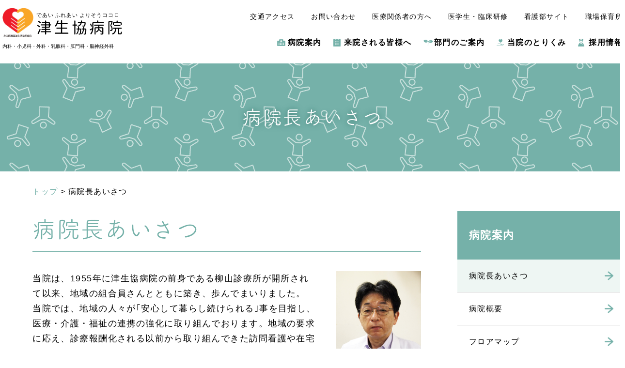

--- FILE ---
content_type: text/html; charset=UTF-8
request_url: https://www.tsucoop.jp/greeting.php
body_size: 21715
content:
<!doctype html>
<html lang="ja">
<head prefix="og: http://ogp.me/ns#">
	<!-- Global site tag (gtag.js) - Google Analytics -->
	<script async src="https://www.googletagmanager.com/gtag/js?id=G-Q7JCED318F"></script>
	<script>
		window.dataLayer = window.dataLayer || [];
		function gtag(){dataLayer.push(arguments);}
		gtag('js', new Date());

		gtag('config', 'G-Q7JCED318F');
	</script>

	<meta charset="utf-8">
	<meta http-equiv="X-UA-Compatible" content="IE=edge,chrome=1">
	<script type="text/javascript">
		if ((navigator.userAgent.indexOf('iPhone') > 0) || navigator.userAgent.indexOf('iPod') > 0 || navigator.userAgent.indexOf('Android') > 0) {
			document.write('<meta name="viewport" content="width=device-width, initial-scale=1, minimum-scale=1, maximum-scale=1, user-scalable=no">');
		}else{
			document.write('<meta name="viewport" content="width=1290">');
		}
	</script>
	<meta name="format-detection" content="telephone=no">
	<title>病院長あいさつ | 津生協病院</title>
	<meta name="description" content="津生協病院は、みえ医療生活協同組合の組合員を中心に保健・医療・福祉（介護）を行っています。">
	<meta name="keywords" content="津生協,病院,三重,津市,生協">
	<meta name="author" content="津生協病院">
	<meta property="og:site_name" content="津生協病院">
	<meta property="og:title" content="病院長あいさつ | 津生協病院">
	<meta property="og:description" content="津生協病院は、みえ医療生活協同組合の組合員を中心に保健・医療・福祉（介護）を行っています。">
	<meta property="og:image" content="https://www.tsucoop.jp/images/ogp.jpg">
	<meta property="og:url" content="https://www.tsucoop.jp/greeting.php">
	<meta property="og:type" content="article">
	<meta name="twitter:card" content="summary_large_image">
	<meta name="twitter:site" content="@CoocrewC">
	<meta name="twitter:player" content="@CoocrewC">
	<meta property="og:image" content="https://tsucoop.jp/images/favicon/ogp_image.jpg">
	<link rel="icon" href="images/favicon/favicon.ico">
	<script>
		(function(d) {
			var config = {
				kitId: 'rlt4zsi',
				scriptTimeout: 3000,
				async: true
			},
			h=d.documentElement,t=setTimeout(function(){h.className=h.className.replace(/\bwf-loading\b/g,"")+" wf-inactive";},config.scriptTimeout),tk=d.createElement("script"),f=false,s=d.getElementsByTagName("script")[0],a;h.className+=" wf-loading";tk.src='https://use.typekit.net/'+config.kitId+'.js';tk.async=true;tk.onload=tk.onreadystatechange=function(){a=this.readyState;if(f||a&&a!="complete"&&a!="loaded")return;f=true;clearTimeout(t);try{Typekit.load(config)}catch(e){}};s.parentNode.insertBefore(tk,s)
		})(document);
	</script>
	<link rel="stylesheet" type="text/css" href="css/common.css">
<link rel="stylesheet" href="css/greeting.css" media="all"></head>
<body>
<div id="wrapper">
	<header id="header">
		<div class="header_inner center">
			<div class="logo_area">
				<a href="./">
					<div class="logo">
						<img loading="lazy" src="images/common/logo.svg" alt="津生協病院">
					</div>
					<div class="logo_txt">
						<p class="catch">であい ふれあい よりそうココロ</p>
						<p class="title">津生協病院</p>
					</div>
				</a>
				<p class="department">内科・小児科・外科・乳腺科・肛門科・脳神経外科</p>
			</div>
			<div id="spMenu"><span></span></div>
			<nav class="nav_area">
				<ul class="subnav">
					<li><a href="access.php">交通アクセス</a></li>
					<li><a href="contact.php">お問い合わせ</a></li>
					<li><a href="community_cooperation.php">医療関係者の方へ</a></li>
					<li><a href="http://tsucoop-medico.jp/" target="_blank">医学生・臨床研修</a></li>
					<li><a href="https://tsucoop.jp/nurse/" target="_blank">看護部サイト</a></li>
					<li><a href="https://tsucoop.jp/nurse/nursery/" target="_blank">職場保育所</a></li>
				</ul>
				<ul class="mainnav">
					<li><a href="greeting.php" class="mainnav_greeting">病院案内</a></li>
					<li><a href="outpatient.php" class="mainnav_outpatient">来院される皆様へ</a></li>
					<li><a href="office.php" class="mainnav_office">部門のご案内</a></li>
					<li><a href="upgrading.php" class="mainnav_upgrading">当院のとりくみ</a></li>
					<li><a href="recruit.php" class="mainnav_recruit">採用情報</a></li>
				</ul>
			</nav>
		</div>
	</header>
	<div id="sp_nav">
		<div class="sp_nav_inner">
			<div class="block">
				<div class="box">
					<h3>病院案内</h3>
					<ul>
						<li><a href="greeting.php">病院長あいさつ</a></li>
						<li><a href="outline.php">病院概要</a></li>
						<li><a href="floormap.php">フロアマップ</a></li>
						<li><a href="access.php">交通アクセス</a></li>
					</ul>
				</div>
			</div>
			<div class="block">
				<div class="box">
					<h3>来院される皆様へ</h3>
					<ul>
						<li><a href="outpatient.php">外来受診のご案内</a></li>
						<li><a href="download/schedule.pdf?1763199357" type="application/pdf" download="防火協会だより.pdf">外来診療担当医表（PDF）</a></li>
						<li><a href="hospitalization.php">入院・退院のご案内</a></li>
						<li><a href="free_lowcost.php">無料低額診療事業のご案内</a></li>
						<li><a href="health_examination.php">人間ドック・健診のご案内</a></li>
					</ul>
				</div>
			</div>
			<div class="block">
				<div class="box">
					<h3>部門のご案内</h3>
					<ul>
						<li><a href="office.php">医局</a></li>
						<li><a href="https://tsucoop.jp/nurse/" target="_blank">看護部</a></li>
						<li><a href="chemist.php">薬局</a></li>
						<li><a href="rehabilitation.php">リハビリテーション課</a></li>
						<li><a href="radiology.php">放射線科</a></li>
						<li><a href="clinical_laboratory.php">臨床検査科</a></li>
						<li><a href="nutrition.php">栄養科</a></li>
						<li><a href="community_cooperation.php">医療福祉相談・地域連携室</a></li>
						<li><a href="homecare.php">在宅医療部</a></li>
						<li><a href="medical_professions.php">医事課</a></li>
					</ul>
				</div>
			</div>
			<div class="block">
				<div class="box">
					<h3>当院のとりくみ</h3>
					<ul>
						<li><a href="homecare.php">在宅医療</a></li>
						<li><a href="upgrading.php">事業所利用委員会</a></li>
						<li><a href="prevention.php">保健予防活動</a></li>
						<li><a href="gastoroscopy_laparoscopy.php">胃カメラ・腹腔鏡の紹介</a></li>
						<li><a href="nurture.php">医療従事者の育成</a></li>
						<li><a href="development.php">地域づくり</a></li>
						<li><a href="http://mie-hewcoop.net/" target="_blank">組合員活動部ONLINE</a></li>
						<li><a href="joinus.php">医療福祉生協加入のすすめ</a></li>
					</ul>
				</div>
			</div>
			<div class="block">
				<div class="box">
					<h3>医療関係者の方へ</h3>
					<ul>
						<li><a href="community_cooperation.php">医療福祉相談・地域連携室</a></li>
					</ul>
				</div>
			</div>
			<div class="block">
				<div class="box">
					<h3>採用情報</h3>
					<ul>
						<li><a href="recruit.php">採用情報</a></li>
						<!--li><a href="recruit_news.php" class="active">急募採用情報</a></li-->
					</ul>
				</div>
				<div class="box">
					<h3>お知らせ</h3>
					<ul>
						<li><a href="news.php">お知らせ</a></li>
					</ul>
				</div>
				<div class="box">
					<h3>お問い合わせ</h3>
					<ul>
						<li><a href="contact.php">お問い合わせ</a></li>
					</ul>
				</div>
			</div>
			<ul class="sp_bottom_nav">
				<li><a href="privacypolicy.php">個人情報保護方針</a></li>
				<li><a href="infection_prevention.php">院内感染防止対策</a></li>
			</ul>
		</div>
	</div>
	<div id="container">
		<header class="pagetitle">
			<h1>病院長あいさつ</h1>
		</header>
		<div id="main_container">
			<div id="content">
				<nav class="breadcrumb" itemscope itemtype="//schema.org/BreadcrumbList">
					<ul itemprop="itemListElement" itemscope="" itemtype="//schema.org/ListItem">
						<li><a href="/" itemprop="item"><span itemprop="name">トップ</span></a><meta itemprop="position" content="1"></li>
						<li><span itemprop="name">病院長あいさつ</span><meta itemprop="position" content="2"></li>
					</ul>
				</nav>
				<main role="main">
					<article id="greeting">
						<section class="content_block" id="greetings">
							<h2 class="ttl">病院長あいさつ</h2>
							<div class="content_block_inner">
								<div class="txt">
									<p>当院は、1955年に津生協病院の前身である柳山診療所が開所されて以来、地域の組合員さんとともに築き、歩んでまいりました。<br>当院では、地域の人々が｢安心して暮らし続けられる｣事を目指し、医療・介護・福祉の連携の強化に取り組んでおります。地域の要求に応え、診療報酬化される以前から取り組んできた訪問看護や在宅医療をはじめ、健診から救急医療・慢性疾患管理・手術療法・リハビリテーション・療養的ケア・在宅往診まで、切れ目のない医療に邁進してまいります。<br>特に、今後は在宅医療の分野については、地域からの要求も高く、当院として最も重要視していきたいと考えております。<br>医療崩壊の兆しは、この津の地域にも訪れています。<br>しかし、このような時代だからこそ、より多くの地域の関係機関と手をつなぎ、組合員さんとともに人々の健康を守る砦の病院として発展できるよう、日々努力する所存です。<br>今後とも、皆様方のご協力を、心よりお願い申し上げます。</p>
									<p class="signature">津生協病院　院長<img src="images/greeting/signature.svg" width="158" height="39" alt="田中久雄"></p>
								</div>
								<div class="photo"><img src="images/greeting/tanaka.jpg" loading="lazy" alt="田中久雄"></div>
							</div>
							<div class="content_block_inner photo_all"><img src="images/greeting/all.jpg" loading="lazy" alt="管理部"></div>
						</section>
						<section class="content_block" id="executive">
							<h2 class="ttl">管理部紹介</h2>
							<div class="content_block_inner">
								<section>
									<h3><span class="position">副院長</span><span class="name">宮田智仁</span></h3>
									<div class="photo"></div>
									<p>お釈迦様の教えに、避けることのできない苦しみとして生老病死という４つの苦があると言われています。お釈迦様はその苦しみから解放されるには、自己の煩悩に気づき、正しくその煩悩と向き合うことを教えています。一方で、人類はその煩悩をエネルギーとして発展してきました。いつまでも若く・健康でありたい、病気になったら何とかして治るようにと。生老病死への正しい向き合い方は普遍的なようであり、科学の発展とともに変遷するのではないでしょうか。私たちは、生老病死という苦しみに、皆様と一緒に正しく向き合えるよう努力していきます。</p>
								</section>
								<section>
									<h3><span class="position">総看護師長</span><span class="name">落合聖子</span></h3>
									<div class="photo"></div>
									<p>看護部は、患者さまからの「ありがとう」「生協病院でよかった」の声に支えられ、常に患者さまの立場にたち、患者さまの思いから出発する看護を実践してきました。<br>疾病のみでなく、生活や背景まで『看る』ことを大切にし、健康を阻害する要因にも目を向け、安心して生活できるためのケアや支援を行っています。<br>特に高齢者ケア・認知症ケアにおいては、多職種とのチーム医療の中心的役割を担っています。患者さまの尊厳を尊重し、決してあきらめず、患者さまの可能性を追求し、患者さまひとり一人とじっくり向き合うことを大切にしています。<br>看護師育成においては、急性期から地域まで幅広く活躍できる看護師を育成するための研修プログラムを整備しています。看護師個々のペースに合わせ、育ち合うことを大切にし、職場や病院全体で育てています。</p>
								</section>
								<section>
									<h3><span class="position">事務長</span><span class="name">岩﨑吉樹</span></h3>
									<div class="photo"></div>
									<p>津生協病院事務長の岩﨑と申します。<br>当院は病気になって初めて皆さまと接点を持つ病院ではなく、地域の皆さまと、健康な状態のときから地域の様々な場所でつながり活動しております。更には、治療や健康づくりという視点だけでなく、不健康な状態を生み出す様々なくらしの課題にも向き合い、その人がこの地域で健康的に暮らし続けられることをサポートしています。<br>院長、副院長はじめ、医療生協の組合員の皆さまとともに、この地域の課題に向き合っていく病院づくり、そして、その実践を持続するための経営管理を心掛けていきたいと思います。</p>
								</section>
							</div>
						</section>
					</article>
				</main>
			</div>
			<div id="sidenav">
				<h2>病院案内</h2>
				<ul class="part_nav">
					<li><a href="greeting.php" class="active">病院長あいさつ</a></li>
					<li><a href="outline.php">病院概要</a></li>
					<li><a href="floormap.php">フロアマップ</a></li>
					<li><a href="access.php">交通アクセス</a></li>
				</ul>
				<ul class="common_nav"><li><a href="health_examination.php"><img src="images/common/side_health_examination.jpg" width="176" height="132" alt="人間ドック・健診のご案内"><p>人間ドック・健診のご案内</p></a></li><li><a href="prevention.php"><img src="images/common/side_class.jpg" width="176" height="132" alt="保健予防活動"><p>保健予防活動</p></a></li><li><a href="development.php"><img src="images/common/side_development.jpg" width="176" height="132" alt="地域づくり"><p>地域づくり</p></a></li></ul>
			</div>
		</div>	<footer id="footer">
		<div class="footer_bnrs">
			<div class="footer_bnrs_inner center">
				<div class="box">
					<a href="recruit.php" class="a_recruit">
						<div class="img"></div>
						<div class="txt">
							<h3>採用情報</h3>
							<p>私たちと一緒に働きませんか？</p>
						</div>
					</a>
				</div>
				<div class="box">
					<a href="https://tsucoop.jp/nurse/" target="_blank" class="a_nurse">
						<div class="img"></div>
						<div class="txt">
							<h3>看護部サイト</h3>
							<p>地域のなかで、寄り添い、支え合い、微笑みあえる看護を</p>
						</div>
					</a>
				</div>
				<div class="box">
					<a href="health_examination.php" class="a_health_examination">
						<div class="img"></div>
						<div class="txt">
							<h3>健康診断</h3>
							<p>健康づくりをすすめていきます</p>
						</div>
					</a>
				</div>
				<div class="box">
					<a href="homecare.php" class="a_homecare">
						<div class="img"></div>
						<div class="txt">
							<h3>在宅医療</h3>
							<p>くらしに寄り添った、<br>くらしを支える病院</p>
						</div>
					</a>
				</div>
				<div class="box">
					<a href="http://tsucoop-medico.jp/" target="_blank" class="a_medico">
						<div class="img"></div>
						<div class="txt">
							<h3>医学生・臨床研修</h3>
							<p>奨学金制度、初期・専門研修</p>
						</div>
					</a>
				</div>
			</div>
		</div>
		<div class="footer_inner center">
			<div class="footer_nav">
				<div class="block">
					<div class="box">
						<h3>病院案内</h3>
						<ul>
							<li><a href="greeting.php">病院長あいさつ</a></li>
							<li><a href="outline.php">病院概要</a></li>
							<li><a href="floormap.php">フロアマップ</a></li>
							<li><a href="access.php">交通アクセス</a></li>
						</ul>
					</div>
					<div class="box">
						<h3>来院される皆様へ</h3>
						<ul>
							<li><a href="outpatient.php">外来受診のご案内</a></li>
							<li><a href="download/schedule.pdf?1763199357" type="application/pdf" download="外来診療担当表.pdf">外来診療担当表（PDF）</a></li>
							<li><a href="hospitalization.php">入院・退院のご案内</a></li>
							<li><a href="free_lowcost.php">無料低額診療事業のご案内</a></li>
							<li><a href="health_examination.php">人間ドック・健診のご案内</a></li>
						</ul>
					</div>
				</div>
				<div class="block">
					<div class="box">
						<h3>部門のご案内</h3>
						<ul>
							<li><a href="office.php">医局</a></li>
							<li><a href="https://tsucoop.jp/nurse/" target="_blank">看護部</a></li>
							<li><a href="chemist.php">薬局</a></li>
							<li><a href="rehabilitation.php">リハビリテーション課</a></li>
							<li><a href="radiology.php">放射線科</a></li>
							<li><a href="clinical_laboratory.php">臨床検査科</a></li>
							<li><a href="nutrition.php">栄養科</a></li>
							<li><a href="community_cooperation.php">医療福祉相談室・患者サポート室</a></li>
							<li><a href="homecare.php">訪問診療室</a></li>
							<li><a href="medical_professions.php">医事課</a></li>
						</ul>
					</div>
				</div>
				<div class="block">
					<div class="box">
						<h3>当院のとりくみ</h3>
						<ul>
							<li><a href="homecare.php">在宅医療</a></li>
							<li><a href="upgrading.php">事業所利用委員会</a></li>
							<li><a href="prevention.php">保健予防活動</a></li>
							<li><a href="gastoroscopy_laparoscopy.php">胃カメラ・腹腔鏡の紹介</a></li>
							<li><a href="nurture.php">医療従事者の育成</a></li>
							<li><a href="development.php">地域づくり</a></li>
							<li><a href="http://mie-hewcoop.net/" target="_blank">組合員活動部ONLINE</a></li>
							<li><a href="joinus.php">医療福祉生協加入のすすめ</a></li>
						</ul>
					</div>
					<div class="box">
						<h3>医療関係者の方へ</h3>
						<ul>
							<li><a href="community_cooperation.php">医療福祉相談室・患者サポート室</a></li>
						</ul>
					</div>
				</div>
				<div class="block">
					<div class="box">
						<h3>採用情報</h3>
						<ul>
							<li><a href="recruit.php">採用情報</a></li>
							<li><a href="https://tsucoop.jp/nurse/nursery/" target="_blank">職場保育所「あひる保育所」</a></li>
							<!--li><a href="recruit_news.php">採用情報に関するお知らせ</a></li-->
						</ul>
					</div>
					<div class="box">
						<h3>お知らせ</h3>
						<ul>
							<li><a href="news.php">お知らせ</a></li>
						</ul>
					</div>
					<div class="box">
						<h3>お問い合わせ</h3>
						<ul>
							<li><a href="contact.php">お問い合わせ</a></li>
						</ul>
					</div>
				</div>
				<ul class="sp_only sp_bottom_nav">
					<li><a href="privacypolicy.php">個人情報保護方針</a></li>
					<li><a href="infection_prevention.php">院内感染防止対策</a></li>
					<li><a href="download/harassment.pdf" type="application/pdf" download="迷惑行為対応ガイドライン.pdf">迷惑行為対応ガイドライン（PDF）</a></li>
				</ul>
			</div>
			<div class="footer_address">
				<div class="footer_logo">
					<div class="logo">
						<img loading="lazy" src="images/common/logo.svg" alt="津生協病院">
					</div>
					<div class="logo_txt">
						<p class="catch">であい ふれあい よりそうココロ</p>
						<p class="title">津生協病院</p>
						<!--<p class="fuzoku">津生協病院附属診療所</p>-->
					</div>
				</div>
				<div class="address">
					<h3>津生協病院</h3>
					<p>〒514-0015　津市寿町16-24<br>TEL：<a href="tel:0570-022848">0570-022848</a>（ナビダイヤル）</p>
					<h3>みえ医療福祉生活協同組合　組合員活動部</h3>
					<p>〒514-0015　津市寿町16-24<br>TEL：<a href="tel:059-213-8668">059-213-8668</a></p>
				</div>
			</div>
		</div>
		<div class="copyright">
			<div class="copyright_inner center">
				<p>Copyright &copy; 2020 Tsu Seikyo Hospital. <br class="sp_only">All rights reserved.</p>
				<ul>
					<li><a href="privacypolicy.php">個人情報保護方針</a></li>
					<li><a href="infection_prevention.php">院内感染防止対策</a></li>
					<li><a href="download/harassment.pdf" type="application/pdf" download="迷惑行為対応ガイドライン.pdf">迷惑行為対応ガイドライン（PDF）</a></li>
				</ul>
			</div>
		</div>
	</footer>
	<div id="fadelayer"></div>
</div>
<script type="text/javascript" src="https://ajax.googleapis.com/ajax/libs/jquery/2.1.3/jquery.min.js"></script>
<script type="text/javascript" src="js/action.js"></script>
</body>
</html>

--- FILE ---
content_type: text/css
request_url: https://www.tsucoop.jp/css/common.css
body_size: 29062
content:
@charset "UTF-8";
html, body, div, span, applet, object, iframe,
h1, h2, h3, h4, h5, h6, p, blockquote, pre,
a, abbr, acronym, address, big, cite, code,
del, dfn, em, img, ins, kbd, q, s, samp,
small, strike, strong, sub, sup, tt, var,
b, u, i, center,
dl, dt, dd, ol, ul, li,
fieldset, form, label, legend,
table, caption, tbody, tfoot, thead, tr, th, td,
article, aside, canvas, details, embed,
figure, figcaption, footer, header, hgroup,
menu, nav, output, ruby, section, summary,
time, mark, audio, video {
  margin: 0;
  padding: 0;
  border: 0;
  font: inherit;
  font-size: 100%;
  vertical-align: baseline;
}

html {
  line-height: 1;
}

ol, ul {
  list-style: none;
}

table {
  border-collapse: collapse;
  border-spacing: 0;
}

caption, th, td {
  text-align: left;
  font-weight: normal;
  vertical-align: middle;
}

q, blockquote {
  quotes: none;
}
q:before, q:after, blockquote:before, blockquote:after {
  content: "";
  content: none;
}

a img {
  border: none;
}

article, aside, details, figcaption, figure, footer, header, hgroup, main, menu, nav, section, summary {
  display: block;
}

@font-face {
  font-family: 'GenJyuuGothic';
  src: url("../font/GenJyuuGothic-Regular.woff") format("woff");
  font-weight: 500;
  font-style: normal;
  font-display: swap;
}
@font-face {
  font-family: 'SinhalaMN';
  src: url("../font/sinhala.woff") format("woff");
  font-weight: 500;
  font-style: normal;
  font-display: swap;
}
@media only screen and (min-width: 561px) {
  a[href^="tel:"] {
    pointer-events: none;
    color: #000;
    text-decoration: none;
  }

  .tab_only {
    display: none;
  }

  .sp_only {
    display: none;
  }
}
@media only screen and (max-width: 560px) {
  .pc_only {
    display: none;
  }

  .tab_only {
    display: none;
  }
}
*, :before, :after {
  box-sizing: border-box;
}

a:link {
  color: #75B1A9;
  text-decoration: none;
}

a:visited {
  color: #75B1A9;
  text-decoration: none;
}

a:hover {
  color: #75B1A9;
  text-decoration: underline;
}

a:active {
  color: #75B1A9;
  text-decoration: none;
}

a:hover img {
  opacity: 0.8;
}

a {
  transition: all 0.3s ease;
}

a img {
  transition: all 0.3s ease;
}

img {
  max-width: 100%;
  height: auto;
}

body {
  font-family: -apple-system, BlinkMacSystemFont, "Helvetica Neue", "Yu Gothic Medium", "游ゴシック Medium", YuGothic, "ヒラギノ角ゴ ProN W3", Hiragino Kaku Gothic ProN, Arial, "メイリオ", Meiryo, sans-serif;
  font-size: 1.125rem;
  color: #000;
  letter-spacing: 0.08em;
  line-height: 176%;
  -webkit-text-size-adjust: 100%;
  min-width: 1290px;
}
@media only screen and (max-width: 959px) {
  body {
    font-size: 0.9375rem;
  }
}
@media only screen and (max-width: 560px) {
  body {
    min-width: 320px;
    font-size: 0.875rem;
  }
}

/*
.inner{
	width: 100%;
	padding: 0 2%;//2%
	@media print, screen and (min-width:1280px){
		width: $pagesize;
		margin:0 auto;
		padding: 0 0;
	}
	@media only screen and (max-width:560px){
		padding: 0 $spsize;
	}
}
*/
.center {
  width: 100%;
  padding: 0 3.2%;
}
@media print, screen and (min-width: 1280px) {
  .center {
    width: 1280px;
    margin: 0 auto;
    padding: 0 0;
  }
}
@media only screen and (max-width: 560px) {
  .center {
    padding: 0 3.2%;
  }
}

#header {
  padding: 1rem 0 1.8rem;
}
@media only screen and (max-width: 560px) {
  #header {
    z-index: 10;
    position: fixed;
    background: #fff;
    width: 100%;
    height: 66px;
    top: 0;
    padding: 2% 0;
  }
}
#header .header_inner {
  display: flex;
  justify-content: space-between;
  align-items: flex-end;
}
#header .header_inner .logo_area {
  width: 30%;
}
@media only screen and (max-width: 560px) {
  #header .header_inner .logo_area {
    width: 70%;
  }
}
#header .header_inner .logo_area a {
  width: 100%;
  display: flex;
  align-items: center;
  color: #000;
}
#header .header_inner .logo_area a:hover {
  text-decoration: none;
}
#header .header_inner .logo_area .logo {
  width: 64px;
}
@media only screen and (max-width: 560px) {
  #header .header_inner .logo_area .logo {
    width: 20%;
  }
}
#header .header_inner .logo_area .logo img {
  vertical-align: bottom;
}
#header .header_inner .logo_area .logo_txt {
  font-family: "GenJyuuGothic", sans-serif;
  padding: 0 0 0 1.5%;
  white-space: nowrap;
}
#header .header_inner .logo_area .logo_txt .catch {
  font-size: .6875rem;
  line-height: 2em;
  letter-spacing: 0.08em;
}
@media only screen and (max-width: 959px) {
  #header .header_inner .logo_area .logo_txt .catch {
    letter-spacing: normal;
  }
}
@media only screen and (max-width: 560px) {
  #header .header_inner .logo_area .logo_txt .catch {
    font-size: .625rem;
  }
}
#header .header_inner .logo_area .logo_txt .title {
  letter-spacing: 0.14em;
  font-size: 2rem;
  /*
  @media only screen and (max-width:1000px){
  	font-size: $fontsize_lllll;
  }
  @media only screen and (max-width:959px){
  	font-size: $fontsize_ll;
  }
  */
}
@media only screen and (max-width: 560px) {
  #header .header_inner .logo_area .logo_txt .title {
    font-size: 1.25rem;
    letter-spacing: 0.08em;
  }
}
#header .header_inner .logo_area .department {
  font-size: 10px;
  line-height: 1.4em;
  letter-spacing: normal;
  padding: 3% 0 0;
}
@media only screen and (max-width: 560px) {
  #header .header_inner .logo_area .department {
    display: none;
  }
}
#header .header_inner .nav_area {
  width: 70%;
  text-align: right;
  /*@media only screen and (max-width:1000px){
  	width: 74%;
  }*/
}
@media only screen and (max-width: 560px) {
  #header .header_inner .nav_area {
    display: none;
  }
}
#header .header_inner .nav_area li {
  display: inline-block;
}
#header .header_inner .nav_area li a {
  color: #000;
}
#header .header_inner .nav_area li a:hover {
  text-decoration: none;
  color: #75B1A9;
}
#header .header_inner .nav_area .subnav {
  width: 100%;
}
#header .header_inner .nav_area .subnav li {
  padding: 0 0 0 3%;
  font-size: 0.875rem;
  line-height: 100%;
}
@media only screen and (max-width: 1000px) {
  #header .header_inner .nav_area .subnav li {
    padding: 0 0 0 4%;
  }
}
#header .header_inner .nav_area .mainnav {
  width: 100%;
  padding: 1.4rem 0 0;
}
#header .header_inner .nav_area .mainnav li {
  padding: 0 0 0 2%;
  font-size: 1rem;
  font-weight: bold;
  line-height: 100%;
}
@media only screen and (max-width: 1000px) {
  #header .header_inner .nav_area .mainnav li {
    font-size: 0.875rem;
  }
}
#header .header_inner .nav_area .mainnav li a {
  display: inline-block;
  padding: 0 0 0 22px;
  background-size: auto 14px;
  background-position: left center;
  background-repeat: no-repeat;
  line-height: 100%;
}
@media all and (-ms-high-contrast: none) {
  #header .header_inner .nav_area .mainnav li a {
    background-position: left top;
    line-height: 140%;
  }
}
#header .header_inner .nav_area .mainnav li a.mainnav_greeting {
  background-image: url("../images/common/i_greeting.svg");
}
#header .header_inner .nav_area .mainnav li a.mainnav_outpatient {
  background-image: url("../images/common/i_outpatient.svg");
  background-size: auto 18px;
}
@media all and (-ms-high-contrast: none) {
  #header .header_inner .nav_area .mainnav li a.mainnav_outpatient {
    background-position: left top;
  }
}
#header .header_inner .nav_area .mainnav li a.mainnav_office {
  background-image: url("../images/common/i_office.svg");
  background-size: auto 12px;
}
#header .header_inner .nav_area .mainnav li a.mainnav_upgrading {
  background-image: url("../images/common/i_upgrading.svg");
}
#header .header_inner .nav_area .mainnav li a.mainnav_recruit {
  background-image: url("../images/common/i_recruit.svg");
  background-size: auto 18px;
}

#spMenu {
  display: none;
}
@media only screen and (max-width: 560px) {
  #spMenu {
    display: block;
    position: absolute;
    top: 12px;
    right: 6%;
    width: 40px;
    height: 40px;
  }
  #spMenu span {
    display: block;
    position: absolute;
    top: 50%;
    left: 6px;
    width: 35px;
    height: 3px;
    margin: -1.5px 0 -17.5px;
    background: #75B1A9;
    transition: .2s;
  }
  #spMenu span:before, #spMenu span:after {
    display: block;
    content: "";
    position: absolute;
    top: 50%;
    left: 0;
    width: 35px;
    height: 3px;
    background: #75B1A9;
    transition: .3s;
  }
  #spMenu span:before {
    margin-top: -12.5px;
  }
  #spMenu span:after {
    margin-top: 9.5px;
  }
  #spMenu span.on {
    background: transparent;
  }
  #spMenu span.on:before, #spMenu span.on:after {
    margin-top: 0;
  }
  #spMenu span.on:before {
    transform: rotate(-45deg);
  }
  #spMenu span.on:after {
    transform: rotate(-135deg);
  }
}

#sp_nav {
  display: none;
}
@media only screen and (max-width: 560px) {
  #sp_nav {
    display: block;
    position: fixed;
    top: -800px;
    left: 0;
    width: 100%;
    z-index: 10;
    height: 100%;
    overflow-y: scroll;
    -webkit-overflow-scrolling: touch;
  }
  #sp_nav.on {
    top: 66px;
    border-top: 1px solid #75B1A9;
  }
  #sp_nav.on .sp_nav_inner {
    background: #fff;
    padding: 0 0 40%;
  }
  #sp_nav.on .sp_nav_inner .block {
    width: 100%;
  }
  #sp_nav.on .sp_nav_inner .block .box {
    border-bottom: 1px solid #75B1A9;
  }
  #sp_nav.on .sp_nav_inner .block .box h3 {
    padding: 1.5% 3.2%;
    background: url("../images/common/i_bottom_link.png") no-repeat center right 3.2%;
    background-size: 14px auto;
    letter-spacing: normal;
    font-size: 0.875rem;
    font-weight: normal;
  }
  #sp_nav.on .sp_nav_inner .block .box ul {
    padding: 0 3.2% 2%;
  }
  #sp_nav.on .sp_nav_inner .block .box ul li {
    display: block;
    padding: 1% 2%;
    font-size: 0.75rem;
    letter-spacing: normal;
  }
  #sp_nav.on .sp_nav_inner .block .box ul li:before {
    content: '＞ ';
    color: #75B1A9;
  }
  #sp_nav.on .sp_nav_inner .block .box ul li a {
    color: #000;
  }
  #sp_nav.on .sp_nav_inner .block .box ul li a:hover {
    text-decoration: none;
    color: #75B1A9;
  }
  #sp_nav.on .sp_nav_inner .sp_bottom_nav {
    width: 100%;
  }
  #sp_nav.on .sp_nav_inner .sp_bottom_nav li {
    padding: 0;
    border-bottom: 1px solid #75B1A9;
  }
  #sp_nav.on .sp_nav_inner .sp_bottom_nav li a {
    display: block;
    padding: 1.5% 3.2%;
    background: url("../images/common/i_bottom_link.png") no-repeat center right 3.2%;
    background-size: 14px auto;
    font-size: 0.875rem;
    font-weight: normal;
    color: #000;
  }
  #sp_nav.on .sp_nav_inner .sp_bottom_nav li a:hover {
    text-decoration: none;
    color: #75B1A9;
  }
}

#fadelayer {
  position: absolute;
  top: 0px;
  left: 0px;
  width: 100%;
  height: 100%;
  background-color: rgba(0, 0, 0, 0.8);
  visibility: hidden;
  z-index: 1;
}

#main_container {
  display: flex;
}
@media only screen and (max-width: 560px) {
  #main_container {
    display: block;
  }
}
#main_container #content {
  width: calc(100% - 346px);
  padding: 2% 5.8% 10.4% 5.2%;
}
@media only screen and (max-width: 560px) {
  #main_container #content {
    width: 100%;
    padding: 10.6% 0 24.4%;
  }
}
#main_container #content .breadcrumb {
  font-size: 1rem;
  padding: 0 0 4%;
}
@media only screen and (max-width: 560px) {
  #main_container #content .breadcrumb {
    display: none;
  }
}
#main_container #content .breadcrumb li {
  display: inline-block;
}
#main_container #content .breadcrumb li:before {
  content: ' > ';
}
#main_container #content .breadcrumb li:first-of-type:before {
  content: '';
}
#main_container #sidenav {
  width: 346px;
  padding: 6.3% 0;
}
@media only screen and (max-width: 560px) {
  #main_container #sidenav {
    width: 100%;
    padding: 0 3.2%;
  }
}
#main_container #sidenav h2 {
  padding: 10% 6.9%;
  background: #75B1A9;
  color: #fff;
  font-size: 1.375rem;
  font-weight: bold;
}
@media only screen and (max-width: 560px) {
  #main_container #sidenav h2 {
    padding: 5.8% 3.5%;
  }
}
#main_container #sidenav .part_nav {
  padding: 0 0 40px;
}
#main_container #sidenav .part_nav li {
  border-bottom: 1px solid #D0D0D0;
  font-size: 1rem;
  line-height: 1.2em;
}
#main_container #sidenav .part_nav li a {
  display: block;
  padding: 24px 48px 24px 24px;
  background: #fff url("../images/common/i_sidenav.png") no-repeat center right 24px;
  background-size: 18px auto;
  color: #000;
}
#main_container #sidenav .part_nav li a.active, #main_container #sidenav .part_nav li a:hover {
  text-decoration: none;
  background: rgba(172, 208, 192, 0.2) url("../images/common/i_sidenav.png") no-repeat center right 24px;
  background-size: 18px auto;
}
#main_container #sidenav .common_nav li {
  padding: 0 0 5%;
}
@media only screen and (max-width: 560px) {
  #main_container #sidenav .common_nav li {
    padding: 0 0 5%;
  }
}
#main_container #sidenav .common_nav li a {
  display: flex;
  align-items: center;
  padding: 0.5rem;
  letter-spacing: normal;
  background: #75B1A9;
  color: #fff;
  font-weight: bold;
}
@media only screen and (max-width: 560px) {
  #main_container #sidenav .common_nav li a {
    font-size: 1rem;
  }
}
@media only screen and (max-width: 320px) {
  #main_container #sidenav .common_nav li a {
    font-size: 0.875rem;
  }
}
#main_container #sidenav .common_nav li a img {
  width: 88px;
  margin-right: 8px;
}
#main_container #sidenav .common_nav li a:hover {
  text-decoration: none;
  opacity: 0.8;
}

.pagetitle {
  display: flex;
  justify-content: center;
  align-items: center;
  background-color: #75B1A9;
  background-repeat: repeat;
  background-position: center center;
}
@media only screen and (max-width: 560px) {
  .pagetitle {
    margin-top: 66px;
  }
}
.pagetitle h1 {
  color: #fff;
  font-family: "fot-tsukuardgothic-std", sans-serif;
  font-size: 2.5rem;
  padding: 6rem 3.2%;
  text-shadow: 0px 0px 12px #2e7269;
}
@media only screen and (max-width: 560px) {
  .pagetitle h1 {
    font-size: 1.375rem;
    padding: 3rem 3.2%;
  }
}

.pagenav {
  padding: 0 0 5rem;
}
@media only screen and (max-width: 560px) {
  .pagenav {
    padding: 0 3.2% 2rem;
  }
}
.pagenav ul {
  display: flex;
}
@media only screen and (max-width: 560px) {
  .pagenav ul {
    flex-wrap: wrap;
  }
}
.pagenav ul li {
  margin-left: 4%;
  width: 22%;
}
@media only screen and (max-width: 560px) {
  .pagenav ul li {
    margin-left: 0;
    width: 47.5%;
  }
}
.pagenav ul li:first-of-type {
  margin-left: 0;
}
@media only screen and (max-width: 560px) {
  .pagenav ul li:nth-of-type(even) {
    margin-left: 5%;
  }
  .pagenav ul li:nth-of-type(n+3) {
    margin-top: 0.75rem;
  }
}
.pagenav ul li a {
  display: flex;
  align-items: center;
  box-sizing: border-box;
  padding: 1.5rem 1rem 1.5rem 3.5rem;
  color: #fff;
  width: 100%;
  height: 100%;
  background-color: #75B1A9;
  background-image: url("../images/common/i_pagelink_arrow.svg");
  background-repeat: no-repeat;
  background-size: 1.5rem auto;
  background-position: 1rem center;
  font-size: 1.25rem;
}
@media only screen and (max-width: 560px) {
  .pagenav ul li a {
    padding: 0.375rem 0.5rem 0.375rem 2rem;
    font-size: 1rem;
    background-size: 1rem auto;
    background-position: 0.5rem center;
  }
}
.pagenav ul li a:hover {
  opacity: 0.8;
  text-decoration: none;
}

.content_block {
  padding: 7.5rem 0 0;
}
@media only screen and (max-width: 560px) {
  .content_block {
    padding: 3.75rem 0 0;
  }
}
.content_block:first-of-type {
  padding: 0;
}
@media only screen and (max-width: 560px) {
  .content_block:first-of-type {
    padding: 0;
  }
}
.content_block .content_block_inner {
  padding: 2.5rem 0 0;
}
@media only screen and (max-width: 560px) {
  .content_block .content_block_inner {
    padding: 1.75rem 3.2% 0;
  }
}

.ttl {
  padding: 0 0 1rem;
  font-size: 3rem;
  color: #75B1A9;
  line-height: 125%;
  font-family: "fot-tsukuardgothic-std", sans-serif;
  font-weight: 400;
  border-bottom: 1px solid #75B1A9;
}
@media only screen and (max-width: 560px) {
  .ttl {
    padding: 0 3.2% 0.5rem;
    font-size: 2rem;
    text-align: left;
  }
}

.ttl_square {
  position: relative;
  display: inline-block;
  padding: 1.25rem 2.75rem;
  color: #fff;
  background-color: #75B1A9;
  font-weight: bold;
  font-size: 1.5rem;
}
@media only screen and (max-width: 560px) {
  .ttl_square {
    padding: 0.5rem 1.125rem;
    font-size: 0.875rem;
  }
}
.ttl_square:before {
  position: absolute;
  display: block;
  content: "";
  top: 6px;
  left: 6px;
  width: 100%;
  height: 100%;
  border: 1px solid #75B1A9;
}
@media only screen and (max-width: 560px) {
  .ttl_square:before {
    top: 3px;
    left: 3px;
  }
}

.icon_square {
  padding: 0 0 0 3.75rem;
  position: relative;
  line-height: 2.75rem;
  font-size: 1.5rem;
  font-weight: bold;
}
@media only screen and (max-width: 560px) {
  .icon_square {
    padding: 0 0 0 1.875rem;
    font-size: 0.94rem;
    line-height: 1.375rem;
  }
}
.icon_square:before {
  display: block;
  position: absolute;
  top: 0;
  left: 0;
  content: "";
  width: 2.75rem;
  height: 2.75rem;
  background-image: url("../images/common/i_h_square.svg");
  background-repeat: no-repeat;
  background-size: 2.75rem auto;
  background-position: left center;
}
@media only screen and (max-width: 560px) {
  .icon_square:before {
    width: 1.375rem;
    height: 1.375rem;
    background-size: 1.375rem auto;
  }
}

.icon_hospital:before {
  left: 0.25rem;
  background-image: url("../images/common/i_hospital.svg");
  background-size: 2rem auto;
}
@media only screen and (max-width: 560px) {
  .icon_hospital:before {
    left: 0;
    width: 1.375rem;
    height: 1.375rem;
    background-size: 1.25rem auto;
  }
}

.h_leftbar {
  padding: 0.5rem 0.5rem 0.5rem 2.5rem;
  font-size: 1.75rem;
  font-weight: bold;
  border-left: 8px solid #75B1A9;
  line-height: 3.75rem;
}
@media only screen and (max-width: 560px) {
  .h_leftbar {
    font-size: 1rem;
    border-left: 0;
    border-bottom: 4px solid #75B1A9;
    padding: 0 0 0.5rem;
    line-height: 100%;
  }
}

.h_underline {
  padding: 0.5rem 0;
  font-size: 1.375rem;
  font-weight: bold;
  border-bottom: 1px solid #75B1A9;
}
@media only screen and (max-width: 560px) {
  .h_underline {
    font-size: 1rem;
  }
}

.link {
  padding: 2.5rem 0;
  text-align: center;
}
.link a.btn {
  display: block;
  width: 35%;
  margin: 0 auto;
  background: #75B1A9;
  color: #fff;
  text-align: center;
  line-height: 4rem;
  border-radius: 2rem;
  font-size: 1.5rem;
  white-space: nowrap;
  letter-spacing: normal;
}
@media all and (-ms-high-contrast: none) {
  .link a.btn {
    padding: 0.8% 0 0;
  }
}
@media only screen and (max-width: 560px) {
  .link a.btn {
    width: 100%;
    line-height: 3rem;
    font-size: 1.375rem;
  }
}
.link a.btn.pdf span {
  display: inline-block;
  padding: 0 2rem 0 0;
  background: url("../images/common/i_pdf.svg") no-repeat center right;
  background-size: 24px auto;
}
.link a.btn:hover {
  text-decoration: none;
  opacity: 0.8;
}

#footer .footer_bnrs {
  background: #EDEDED;
  padding: 3.2% 0 3.5%;
}
#footer .footer_bnrs .footer_bnrs_inner {
  display: flex;
  justify-content: space-between;
  flex-wrap: wrap;
}
#footer .footer_bnrs .footer_bnrs_inner .box {
  width: 19.5%;
}
@media only screen and (max-width: 560px) {
  #footer .footer_bnrs .footer_bnrs_inner .box {
    width: 100%;
    padding: 0 0 2%;
  }
}
#footer .footer_bnrs .footer_bnrs_inner .box a {
  display: flex;
  justify-content: space-between;
  background: #fff;
  color: #000;
  border-bottom: 4px solid #75B1A9;
}
#footer .footer_bnrs .footer_bnrs_inner .box a:hover {
  text-decoration: none;
  opacity: 0.8;
}
#footer .footer_bnrs .footer_bnrs_inner .box a .img {
  width: 30%;
}
@media print, screen and (min-width: 1280px) {
  #footer .footer_bnrs .footer_bnrs_inner .box a .img {
    width: 36%;
  }
}
@media only screen and (max-width: 959px) {
  #footer .footer_bnrs .footer_bnrs_inner .box a .img {
    width: 36%;
  }
}
@media only screen and (max-width: 560px) {
  #footer .footer_bnrs .footer_bnrs_inner .box a .img {
    width: 35%;
  }
}
#footer .footer_bnrs .footer_bnrs_inner .box a .txt {
  width: 68%;
  padding: 10px 1%;
}
@media print, screen and (min-width: 1280px) {
  #footer .footer_bnrs .footer_bnrs_inner .box a .txt {
    width: 62%;
  }
}
@media only screen and (max-width: 959px) {
  #footer .footer_bnrs .footer_bnrs_inner .box a .txt {
    width: 61%;
  }
}
@media only screen and (max-width: 560px) {
  #footer .footer_bnrs .footer_bnrs_inner .box a .txt {
    width: 63%;
    padding: 1%;
  }
}
#footer .footer_bnrs .footer_bnrs_inner .box a .txt h3 {
  font-size: 1rem;
  color: #11695D;
  font-weight: bold;
}
@media only screen and (max-width: 959px) {
  #footer .footer_bnrs .footer_bnrs_inner .box a .txt h3 {
    font-size: 0.875rem;
  }
}
#footer .footer_bnrs .footer_bnrs_inner .box a .txt p {
  min-height: 32px;
  font-size: 0.625rem;
  line-height: 1.6em;
  letter-spacing: normal;
}
@media only screen and (max-width: 959px) {
  #footer .footer_bnrs .footer_bnrs_inner .box a .txt p {
    min-height: 48px;
  }
}
@media only screen and (max-width: 560px) {
  #footer .footer_bnrs .footer_bnrs_inner .box a .txt p {
    font-size: 0.75rem;
  }
}
#footer .footer_bnrs .footer_bnrs_inner .box a.a_recruit .img {
  background: url("../images/common/bottom_recruit.jpg") no-repeat center center;
  background-size: cover;
}
#footer .footer_bnrs .footer_bnrs_inner .box a.a_nurse .img {
  background: url("../images/common/bottom_nurse.jpg") no-repeat center center;
  background-size: cover;
}
#footer .footer_bnrs .footer_bnrs_inner .box a.a_health_examination .img {
  background: url("../images/common/bottom_health_examination.jpg") no-repeat center center;
  background-size: cover;
}
#footer .footer_bnrs .footer_bnrs_inner .box a.a_homecare .img {
  background: url("../images/common/bottom_homecare.jpg") no-repeat center center;
  background-size: cover;
}
#footer .footer_bnrs .footer_bnrs_inner .box a.a_medico {
  /*
  p{
  	min-height:0;
  	@media only screen and (max-width:959px){
  		min-height:0;
  	}
  	@media only screen and (max-width:560px){
  		min-height:1.6rem;
  	}
  }*/
}
#footer .footer_bnrs .footer_bnrs_inner .box a.a_medico .img {
  background: url("../images/common/bottom_medico.jpg") no-repeat center center;
  background-size: cover;
}
#footer .footer_inner {
  display: flex;
  flex-direction: row-reverse;
  justify-content: space-between;
  align-items: center;
}
@media only screen and (max-width: 560px) {
  #footer .footer_inner {
    width: 100%;
    padding: 0 0 10%;
    flex-direction: column-reverse;
  }
}
#footer .footer_inner .footer_nav {
  display: flex;
  justify-content: space-between;
  padding-top: 7%;
  width: 70%;
}
@media only screen and (max-width: 560px) {
  #footer .footer_inner .footer_nav {
    display: block;
    width: 100%;
    border-top: 1px solid #75B1A9;
    padding-top: 0;
  }
}
#footer .footer_inner .footer_nav .block {
  width: 22%;
}
@media only screen and (max-width: 560px) {
  #footer .footer_inner .footer_nav .block {
    width: 100%;
  }
}
#footer .footer_inner .footer_nav .block .box {
  padding: 0 0 32%;
}
@media only screen and (max-width: 560px) {
  #footer .footer_inner .footer_nav .block .box {
    padding: 0;
    border-bottom: 1px solid #75B1A9;
  }
}
#footer .footer_inner .footer_nav .block .box h3 {
  padding: 0 2% 4%;
  letter-spacing: normal;
  font-size: 0.875rem;
  font-weight: bold;
  border-bottom: 1px solid #CBCBCB;
}
@media print, screen and (min-width: 1280px) {
  #footer .footer_inner .footer_nav .block .box h3 {
    font-size: 1.1rem;
  }
}
@media only screen and (max-width: 959px) {
  #footer .footer_inner .footer_nav .block .box h3 {
    font-size: 0.75rem;
  }
}
@media only screen and (max-width: 560px) {
  #footer .footer_inner .footer_nav .block .box h3 {
    border-bottom: none;
    padding: 1% 3.2%;
    background: url("../images/common/i_bottom_link.png") no-repeat center right 3.2%;
    background-size: 14px auto;
    font-weight: normal;
  }
}
#footer .footer_inner .footer_nav .block .box ul {
  padding: 4% 0 0;
}
@media only screen and (max-width: 560px) {
  #footer .footer_inner .footer_nav .block .box ul {
    padding: 0 3.2% 2%;
  }
}
#footer .footer_inner .footer_nav .block .box ul li {
  font-size: 0.6875rem;
  letter-spacing: normal;
}
@media print, screen and (min-width: 1280px) {
  #footer .footer_inner .footer_nav .block .box ul li {
    font-size: 0.875rem;
  }
}
@media only screen and (max-width: 959px) {
  #footer .footer_inner .footer_nav .block .box ul li {
    font-size: 0.625rem;
  }
}
@media only screen and (max-width: 560px) {
  #footer .footer_inner .footer_nav .block .box ul li {
    display: block;
    padding: 1% 2%;
    font-size: 0.75rem;
  }
}
#footer .footer_inner .footer_nav .block .box ul li:before {
  content: '＞ ';
  color: #75B1A9;
}
#footer .footer_inner .footer_nav .block .box ul li a {
  color: #000;
}
#footer .footer_inner .footer_nav .block .box ul li a:hover {
  text-decoration: none;
  color: #75B1A9;
}
#footer .footer_inner .footer_nav .sp_bottom_nav {
  width: 100%;
}
#footer .footer_inner .footer_nav .sp_bottom_nav li {
  padding: 0;
  border-bottom: 1px solid #75B1A9;
}
#footer .footer_inner .footer_nav .sp_bottom_nav li a {
  display: block;
  padding: 1% 3.2%;
  background: url("../images/common/i_bottom_link.png") no-repeat center right 3.2%;
  background-size: 14px auto;
  font-size: 0.75rem;
  font-weight: normal;
  color: #000;
}
#footer .footer_inner .footer_nav .sp_bottom_nav li a:hover {
  text-decoration: none;
}
#footer .footer_inner .footer_address {
  width: 25%;
}
@media only screen and (max-width: 560px) {
  #footer .footer_inner .footer_address {
    width: 100%;
    padding: 4.9% 0 4.5%;
  }
}
#footer .footer_inner .footer_address .footer_logo {
  text-align: center;
  font-family: "GenJyuuGothic", sans-serif;
}
@media only screen and (max-width: 560px) {
  #footer .footer_inner .footer_address .footer_logo {
    padding: 0 0 5%;
  }
}
#footer .footer_inner .footer_address .footer_logo .logo {
  width: 50%;
  margin: 0 auto;
}
@media only screen and (max-width: 560px) {
  #footer .footer_inner .footer_address .footer_logo .logo {
    width: 25%;
  }
}
#footer .footer_inner .footer_address .footer_logo .logo img {
  width: 100%;
}
#footer .footer_inner .footer_address .footer_logo .catch {
  font-size: 0.6875rem;
}
@media only screen and (max-width: 560px) {
  #footer .footer_inner .footer_address .footer_logo .catch {
    letter-spacing: normal;
    line-height: 1.4em;
    font-size: 0.625rem;
  }
}
#footer .footer_inner .footer_address .footer_logo .title {
  letter-spacing: 0.14em;
  font-size: 1.75rem;
  padding: 0 0 6px;
}
@media only screen and (max-width: 560px) {
  #footer .footer_inner .footer_address .footer_logo .title {
    font-size: 1.375rem;
    letter-spacing: 0.08em;
  }
}
#footer .footer_inner .footer_address .footer_logo .fuzoku {
  font-size: 1rem;
  position: relative;
}
#footer .footer_inner .footer_address .footer_logo .fuzoku:before {
  position: absolute;
  content: '';
  width: 110px;
  height: 1px;
  display: inline-block;
  background-color: #75B1A9;
  position: absolute;
  top: -1px;
  left: calc(50% - 55px);
}
#footer .footer_inner .footer_address .address {
  padding: 10% 0 0;
  text-align: left;
}
@media only screen and (max-width: 560px) {
  #footer .footer_inner .footer_address .address {
    padding: 3% 0 0;
    text-align: center;
  }
}
#footer .footer_inner .footer_address .address h3 {
  font-size: 0.875rem;
  font-weight: bold;
}
@media only screen and (max-width: 560px) {
  #footer .footer_inner .footer_address .address h3 {
    font-size: 0.875rem;
  }
}
#footer .footer_inner .footer_address .address p {
  padding: 0 0 3%;
  font-size: 0.875rem;
  line-height: 1.5em;
}
@media only screen and (max-width: 560px) {
  #footer .footer_inner .footer_address .address p {
    font-size: 0.875rem;
  }
}
#footer .footer_inner .footer_address .address p a {
  color: #000;
}
@media only screen and (max-width: 560px) {
  #footer .footer_inner .footer_address .address p a {
    color: #75B1A9;
  }
}
#footer .copyright {
  background: #75B1A9;
  padding: 0.6% 0;
}
@media only screen and (max-width: 560px) {
  #footer .copyright {
    padding: 2% 0;
  }
}
#footer .copyright .copyright_inner {
  display: flex;
  justify-content: space-between;
  color: #fff;
}
#footer .copyright .copyright_inner p {
  font-size: 0.75rem;
  line-height: 1em;
  font-family: roboto, sans-serif;
}
@media only screen and (max-width: 560px) {
  #footer .copyright .copyright_inner p {
    width: 100%;
    text-align: center;
    font-size: 0.625rem;
  }
}
#footer .copyright .copyright_inner ul {
  font-size: 0.875rem;
  line-height: 1em;
}
@media only screen and (max-width: 560px) {
  #footer .copyright .copyright_inner ul {
    display: none;
  }
}
#footer .copyright .copyright_inner ul li {
  display: inline-block;
  padding: 0 20px;
  border-right: 1px solid #fff;
}
#footer .copyright .copyright_inner ul li:first-of-type {
  border-left: 1px solid #fff;
}
#footer .copyright .copyright_inner ul li a {
  color: #fff;
}


--- FILE ---
content_type: text/css
request_url: https://www.tsucoop.jp/css/greeting.css
body_size: 3291
content:
.pagetitle {
  background-image: url("../images/greeting/bg_mainimage.png");
  background-size: 18% auto;
}

#greetings {
  padding: 0;
}
@media only screen and (max-width: 560px) {
  #greetings {
    padding: 0;
  }
}
#greetings .content_block_inner:first-of-type {
  display: flex;
  align-items: flex-start;
  align-content: space-between;
}
@media only screen and (max-width: 560px) {
  #greetings .content_block_inner:first-of-type {
    display: block;
  }
}
#greetings .content_block_inner:first-of-type .txt {
  margin: 0 auto 0 0;
  width: 73%;
}
@media only screen and (max-width: 560px) {
  #greetings .content_block_inner:first-of-type .txt {
    margin: 0;
    width: 100%;
    font-size: 0.75rem;
  }
}
#greetings .content_block_inner:first-of-type .txt .signature {
  padding: 3rem 0 0 0;
  text-align: right;
}
@media only screen and (max-width: 560px) {
  #greetings .content_block_inner:first-of-type .txt .signature {
    padding: 2rem 0 0 0;
  }
}
#greetings .content_block_inner:first-of-type .txt .signature img {
  margin: 0 0 0 1.5rem;
  vertical-align: bottom;
  width: 158px;
  height: auto;
}
@media only screen and (max-width: 560px) {
  #greetings .content_block_inner:first-of-type .txt .signature img {
    margin: 0 0 0 0.75rem;
    width: 110px;
  }
}
#greetings .content_block_inner:first-of-type .photo {
  margin: 0 0 0 auto;
  width: 22%;
}
@media only screen and (max-width: 560px) {
  #greetings .content_block_inner:first-of-type .photo {
    margin: 1.5rem auto;
    width: 40%;
  }
}

#executive .content_block_inner {
  display: flex;
  align-content: space-between;
}
@media only screen and (max-width: 560px) {
  #executive .content_block_inner {
    display: block;
  }
}
#executive .content_block_inner section {
  margin: 0 auto;
  width: 32%;
}
@media only screen and (max-width: 560px) {
  #executive .content_block_inner section {
    margin: 2.5rem 0 0;
    display: flex;
    align-content: space-between;
    flex-wrap: wrap;
    width: 100%;
  }
  #executive .content_block_inner section:first-of-type {
    margin: 0;
  }
}
#executive .content_block_inner section h3 {
  text-align: center;
}
@media only screen and (max-width: 560px) {
  #executive .content_block_inner section h3 {
    width: 50%;
    text-align: left;
  }
}
#executive .content_block_inner section h3 .position {
  font-size: 1.25rem;
}
@media only screen and (max-width: 560px) {
  #executive .content_block_inner section h3 .position {
    font-size: 0.75rem;
  }
}
#executive .content_block_inner section h3 .name {
  display: inline-block;
  margin-left: 1.25rem;
  font-size: 1.75rem;
}
@media only screen and (max-width: 560px) {
  #executive .content_block_inner section h3 .name {
    font-size: 0.94rem;
  }
}
#executive .content_block_inner section .photo {
  padding: 2rem 0 0;
}
@media only screen and (max-width: 560px) {
  #executive .content_block_inner section .photo {
    padding: 0;
    width: 50%;
  }
}
#executive .content_block_inner section .photo img {
  width: 100%;
  height: auto;
  vertical-align: bottom;
}
#executive .content_block_inner section p {
  padding: 2.5rem 0 0;
}
@media only screen and (max-width: 560px) {
  #executive .content_block_inner section p {
    padding: 1rem 0 0;
    width: 100%;
    font-size: 0.75rem;
  }
}


--- FILE ---
content_type: image/svg+xml
request_url: https://www.tsucoop.jp/images/common/i_recruit.svg
body_size: 1270
content:
<svg xmlns="http://www.w3.org/2000/svg" viewBox="0 0 53.26 72.78" preserveAspectRatio="xMinYMid" width="53" height="72"><defs><style>.cls-1{fill:#75b1a9;}.cls-1,.cls-3,.cls-4{stroke:#75b1a9;stroke-width:3.23px;}.cls-1,.cls-2,.cls-3,.cls-4,.cls-5{stroke-linecap:round;stroke-linejoin:round;}.cls-2,.cls-3{fill:none;}.cls-2,.cls-5{stroke:#fff;stroke-width:2.16px;}.cls-4{fill:#73aca4;}.cls-5{fill:#fff;}</style></defs><g id="レイヤー_2" data-name="レイヤー 2"><g id="レイヤー_8" data-name="レイヤー 8"><path class="cls-1" d="M51.61,67.89c-1.72-10.79-5.9-23.3-14.32-29.12L26.63,51.18,15.74,38.93C7.47,44.82,3.36,57.2,1.65,67.89a2.84,2.84,0,0,0,2.79,3.28H48.82A2.83,2.83,0,0,0,51.61,67.89Z"/><line class="cls-2" x1="35.59" y1="52.33" x2="40.04" y2="52.33"/><path class="cls-3" d="M40.47,19.59a14.33,14.33,0,0,1,.12,1.87,14,14,0,0,1-27.92,0,13.57,13.57,0,0,1,.15-2"/><path class="cls-4" d="M40.12,18.13l-12.59,1a13.51,13.51,0,0,1-1.8,0l-12.58-1a2.12,2.12,0,0,1-1.93-1.73L9,4.48a1.64,1.64,0,0,1,1.44-1.93l15.31-.89a9.22,9.22,0,0,1,1.82,0l15.31.89a1.64,1.64,0,0,1,1.44,1.93L42,16.41A2.11,2.11,0,0,1,40.12,18.13Z"/><rect class="cls-5" x="25.54" y="6.54" width="2.17" height="7.67"/><rect class="cls-5" x="22.8" y="9.28" width="7.67" height="2.17"/></g></g></svg>

--- FILE ---
content_type: image/svg+xml
request_url: https://www.tsucoop.jp/images/common/i_greeting.svg
body_size: 1397
content:
<svg xmlns="http://www.w3.org/2000/svg" viewBox="0 0 81.22 66.73" preserveAspectRatio="xMinYMid" width="81" height="66"><defs><style>.cls-1{fill:#75b1a9;stroke:#75b1a9;stroke-width:3.63px;}.cls-1,.cls-2{stroke-linecap:round;stroke-linejoin:round;}.cls-2,.cls-3{fill:#fff;stroke:#fff;}.cls-2{stroke-width:2.42px;}.cls-3{stroke-miterlimit:10;stroke-width:0.96px;}</style></defs><g id="レイヤー_2" data-name="レイヤー 2"><g id="レイヤー_8" data-name="レイヤー 8"><path class="cls-1" d="M59,16.67V5.25A3.44,3.44,0,0,0,55.6,1.81h-30a3.42,3.42,0,0,0-3.42,3.42V16.67H5.25a3.44,3.44,0,0,0-3.44,3.44V61.5a3.42,3.42,0,0,0,3.42,3.42H76a3.42,3.42,0,0,0,3.42-3.42V20.09A3.42,3.42,0,0,0,76,16.67Z"/><rect class="cls-2" x="38.33" y="10.88" width="4.56" height="16.09"/><rect class="cls-2" x="32.57" y="16.65" width="16.09" height="4.56"/><rect class="cls-3" x="15.31" y="36.11" width="6.81" height="6.81"/><rect class="cls-3" x="29.91" y="36.11" width="6.81" height="6.81"/><rect class="cls-3" x="44.51" y="36.11" width="6.81" height="6.81"/><rect class="cls-3" x="59.11" y="36.11" width="6.81" height="6.81"/><rect class="cls-3" x="15.31" y="48.43" width="6.81" height="6.81"/><rect class="cls-3" x="29.91" y="48.43" width="6.81" height="6.81"/><rect class="cls-3" x="44.51" y="48.43" width="6.81" height="6.81"/><rect class="cls-3" x="59.11" y="48.43" width="6.81" height="6.81"/></g></g></svg>

--- FILE ---
content_type: image/svg+xml
request_url: https://www.tsucoop.jp/images/common/i_office.svg
body_size: 994
content:
<svg xmlns="http://www.w3.org/2000/svg" viewBox="0 0 92.75 55.13" preserveAspectRatio="xMinYMid" width="92" height="55"><defs><style>.cls-1{fill:#75b1a9;stroke-width:4.25px;}.cls-1,.cls-3{stroke:#75b1a9;}.cls-1,.cls-2,.cls-3{stroke-linecap:round;stroke-linejoin:round;}.cls-2,.cls-3{fill:none;}.cls-2{stroke:#fff;stroke-width:2.13px;}.cls-3{stroke-width:2.77px;}</style></defs><g id="レイヤー_2" data-name="レイヤー 2"><g id="レイヤー_8" data-name="レイヤー 8"><path class="cls-1" d="M44.38,17.58S38.9,4.78,25.61,2.47C12.57.2,2.13,9.92,2.13,9.92A23.71,23.71,0,0,0,21.91,25.19C34.6,26.63,44.38,17.58,44.38,17.58Z"/><path class="cls-2" d="M40.24,16.92c-5.93-3.48-10-4.78-19.53-5.35"/><path class="cls-1" d="M47.72,17.81S54.89,5.88,68.38,5.4C81.6,4.93,90.63,16,90.63,16A23.73,23.73,0,0,1,69,28.42C56.17,28.1,47.72,17.81,47.72,17.81Z"/><path class="cls-2" d="M51.92,17.72c6.34-2.64,10.6-3.36,20.07-2.64"/><line class="cls-3" x1="45.7" y1="21.5" x2="43.49" y2="53.74"/></g></g></svg>

--- FILE ---
content_type: image/svg+xml
request_url: https://www.tsucoop.jp/images/common/logo.svg
body_size: 32075
content:
<svg xmlns="http://www.w3.org/2000/svg" xmlns:xlink="http://www.w3.org/1999/xlink" viewBox="0 0 409.5 390.75"><g id="レイヤー_2" data-name="レイヤー 2"><g id="レイヤー_1-2" data-name="レイヤー 1"><image width="546" height="521" transform="scale(0.75)" xlink:href="[data-uri]"/></g></g></svg>

--- FILE ---
content_type: image/svg+xml
request_url: https://www.tsucoop.jp/images/common/i_outpatient.svg
body_size: 1109
content:
<svg xmlns="http://www.w3.org/2000/svg" viewBox="0 0 60.8 71.01" preserveAspectRatio="xMinYMid" width="60" height="71"><defs><style>.cls-1{fill:#75b1a9;stroke:#75b1a9;}.cls-1,.cls-2,.cls-3{stroke-linecap:round;stroke-linejoin:round;}.cls-1,.cls-3{stroke-width:3.63px;}.cls-2,.cls-3{fill:none;}.cls-2,.cls-3,.cls-4{stroke:#fff;}.cls-2{stroke-width:2.42px;}.cls-4{fill:#fff;stroke-miterlimit:10;stroke-width:0.96px;}</style></defs><g id="レイヤー_2" data-name="レイヤー 2"><g id="レイヤー_8" data-name="レイヤー 8"><rect class="cls-1" x="1.81" y="1.81" width="57.18" height="67.39" rx="6.94"/><line class="cls-2" x1="24.61" y1="28.09" x2="44.81" y2="28.09"/><line class="cls-2" x1="24.61" y1="40.34" x2="44.81" y2="40.34"/><line class="cls-2" x1="24.61" y1="52.59" x2="44.81" y2="52.59"/><polyline class="cls-3" points="44.13 9.36 44.13 13.57 16.68 13.57 16.68 9.36"/><circle class="cls-4" cx="17.11" cy="28.09" r="2.57" transform="translate(-14.16 38.29) rotate(-76.72)"/><circle class="cls-4" cx="17.11" cy="40.34" r="2.57"/><circle class="cls-4" cx="17.11" cy="52.59" r="2.57"/></g></g></svg>

--- FILE ---
content_type: application/javascript
request_url: https://www.tsucoop.jp/js/action.js
body_size: 3392
content:
$("#sp_nav .box ul").hide();
$("#sp_nav .box h3").click(function(){
	if($("+ ul",this).css("display")=="none"){
		$("+ ul",this).slideDown('normal');
		$("+ ul",this).animate({'opacity' : '1'}, 300);
		$(this).addClass('open');
	}else{
		$("+ ul",this).slideUp("fast");
		$(this).removeClass('open');
	}
});

if($(window).width() <= 560){
	$("#footer .footer_nav .box ul").hide();
	$("#footer .footer_nav .box h3").click(function(){
		if($("+ ul",this).css("display")=="none"){
			$("+ ul",this).slideDown('normal');
			$("+ ul",this).animate({'opacity' : '1'}, 300);
			$(this).addClass('open');
		}else{
			$("+ ul",this).slideUp("fast");
			$(this).removeClass('open');
		}
	});
}

var adjust = 0;
if($(window).width() <= 560){
	adjust = -66;
}else{

}
$(document).on('click', 'a[href*="#"]', function() {
	var target = $(this.hash);
	var speed = 400;
	var pos = Math.floor(target.offset().top) + adjust;
	$('html,body').animate({scrollTop:pos}, speed, 'swing');
	return false;
});

var nowscrollpos = 0;
var oldscrollpos = 0;
$(window).scroll(function () {
	nowscrollpos = $(window).scrollTop();
});
var navstatus = '';
// 開閉処理
$("#spMenu,#fadelayer,#closemenubtn").click(function () {
	navstatus = $('#sp_nav').attr('class');
	if(navstatus == 'on'){
		$('#wrapper').css({"margin-top":"0"});
		$('body,html').css({"overflow":"visible","height":"auto"});
		$('body,html').scrollTop(oldscrollpos);
		$('#fadelayer').css({"visibility":"hidden"});
		$('#sp_nav').removeClass('on');
		$('#spMenu span').removeClass('on');
	}else{
		oldscrollpos = nowscrollpos;
		$('#wrapper').css({"margin-top":"-"+nowscrollpos+"px"});
		$('body,html').css({"overflow":"hidden","height":"100%"});
		$('#fadelayer').css({"visibility":"visible"});
		$('#sp_nav').addClass('on');
		$('#spMenu span').addClass('on');
	}
});
//var body = $(document.body);
//var w = $(window).width();
//var h = $(window).height();

/*
var bodyHeight = document.body.clientHeight;
var windowHeight = $(window).height();
if(bodyHeight >= windowHeight){
	$(window).scroll(function (){
		$('.fadein').each(function(){
			var elemPos1 =  $(this).offset().top;
			var scroll1 =  $(window).scrollTop();
			var windowHeight1 =  $(window).height();
			if (scroll1 > elemPos1 - windowHeight1){
				$(this).addClass('scrollin');
			}
		});
		$('.fadeinimg').each(function(){
			var elemPos2 =  $(this).offset().top;
			var scroll2 =  $(window).scrollTop();
			var windowHeight2 =  $(window).height();
			if (scroll2 > elemPos2 - windowHeight2){
				$(this).addClass('scrollin');
			}
		});
		$('.fadeinballoon').each(function(){
			var elemPos3 =  $(this).offset().top;
			var scroll3 =  $(window).scrollTop();
			var windowHeight3 =  $(window).height();
			if (scroll3 > elemPos3 - windowHeight3){
				$(this).addClass('scrollin');
			}
		});
		$('.fadeinproduct').each(function(){
			var elemPos4 =  $(this).offset().top;
			var scroll4 =  $(window).scrollTop();
			var windowHeight4 =  $(window).height();
			if (scroll4 > elemPos4 - windowHeight4){
				$(this).addClass('scrollin');
			}
		});
	});
}else{
	$('.fadein').each(function(){
		$(this).addClass('scrollin');
	});
	$('.fadeinimg').each(function(){
		$(this).addClass('scrollin');
	});
	$('.fadeinballoon').each(function(){
		$(this).addClass('scrollin');
	});
}

$("#pagetop").click(function () {
	$('body,html').animate({
		scrollTop: 0
	}, 500);
	return false;
});
*/

--- FILE ---
content_type: image/svg+xml
request_url: https://www.tsucoop.jp/images/greeting/signature.svg
body_size: 6619
content:
<svg xmlns="http://www.w3.org/2000/svg" width="157.671" height="38.496" viewBox="0 0 157.671 38.496"><path d="M11.016-2.187q.078.918.078,1.563Q11.094.7,10.488.7,9.2.7,8.77-3.5q-.215-2.285-.293-2.891l-.859-7.441q-.645-5.391-1.836-7.148a2.7,2.7,0,0,1-.527-1.094q0-.254.41-.254a3.476,3.476,0,0,1,.918.117l1.875.488a3.132,3.132,0,0,0,.9.117,15.474,15.474,0,0,0,2.207-.176L21.934-23.3q4.414-.664,6.6-1.191a6.235,6.235,0,0,1,1.328-.2,7.468,7.468,0,0,1,3.262,1.309q2.187,1.309,2.188,1.953A1.068,1.068,0,0,1,35-20.84a7.326,7.326,0,0,0-1.611,2.49,51.646,51.646,0,0,0-.693,5.889q-.8,9.414-2.129,11.621-1.66,2.832-2.734,2.832Q27.07,1.992,26.7.1a8.189,8.189,0,0,0-.957-2.959A2.02,2.02,0,0,0,24-3.574q-1.191,0-5.547.508L13.4-2.461ZM9.023-20.117,10.82-3.34l7.363-1.074V-12.4a17.166,17.166,0,0,1-3.516.371q-3.008,0-3.008-.8,0-.176,1.973-.43l1.621-.293q.215-.039,1.68-.293.41-.059,1.25-.215a22.978,22.978,0,0,0-.859-7.187ZM20.1-14.492a43.689,43.689,0,0,0,4.395-.879,3.994,3.994,0,0,1,.84-.137,2.385,2.385,0,0,1,1.182.352q.615.352.615.7,0,1.016-5.469,1.582L20.02-12.7,19.746-4.8a27.086,27.086,0,0,1,4.9-.547,3.447,3.447,0,0,1,3.359,2.09q1.641-3.379,1.641-9.707,0-3.379.293-6.348.1-1.016.1-1.66,0-1.68-1.875-1.68-.254,0-.469.02l-8.477,1.016.938.645a1.485,1.485,0,0,1,.762,1.211,42.274,42.274,0,0,1-.684,4.219Q20.176-15.2,20.1-14.492Zm39.373-7.559v-1.582A16.573,16.573,0,0,0,58.182-30.9a1.214,1.214,0,0,1-.137-.488q0-.645.684-.645a1.709,1.709,0,0,1,.449.078l1.484.469q2.09.664,2.09,1.66a2.919,2.919,0,0,1-.332.879,13.026,13.026,0,0,0-.781,5.332q0,.156-.059,1.289l5.2-.664a16.231,16.231,0,0,0,2.988-.664,4.454,4.454,0,0,1,1.27-.293,5.29,5.29,0,0,1,2.422,1.26q1.7,1.26,1.7,1.787,0,.215-.43.566a14.257,14.257,0,0,0-3.867,5.742q.9.723.9,1.27,0,.82-1.6.82l-3.359.215-4.238.254q-.176,0-1.094.078v1.094l-.117,6.191q0,11.133-1.543,11.133-.742,0-.742-2.344L59.139-.41,59.3-4.043l.176-7.754-6.992.605q.039.645.039,1.055,0,1.387-.723,1.387-.84,0-1.172-2.891-.742-6.621-2.07-8.3a4.417,4.417,0,0,1-.918-1.406.527.527,0,0,1,.586-.605,5.982,5.982,0,0,1,1.543.254,9.1,9.1,0,0,0,2.227.43q.41,0,1-.059Zm-7.6,2.207.156,1.5q.234,2.148.273,2.676l.1,2.051q.02.312.078,1.152l6.992-.605v-7.617Zm9.648,6.6,7.3-.84q.2-1.035.293-1.543.43-2.07.488-2.617a13.273,13.273,0,0,1,.293-1.875,3.337,3.337,0,0,0,.2-.957.587.587,0,0,0-.664-.664q-.156,0-.937.078l-6.973.723Zm42.245-6.836-.723.117-2.363.527a7.858,7.858,0,0,1-1.563.176,2.69,2.69,0,0,1-1.23-.332l-.566.742a25.369,25.369,0,0,1-5.9,6.094l-1.6,1.035a1.568,1.568,0,0,1-.762.293.186.186,0,0,1-.215-.176q-.02-.117.605-.742a44.816,44.816,0,0,0,6.572-8.271q2.471-4.111,2.471-6.748a3,3,0,0,0-.234-1.289,1.533,1.533,0,0,1-.156-.469q0-.547.664-.547a4.614,4.614,0,0,1,2.285.938q1.426.938,1.426,1.484a4.846,4.846,0,0,1-.937,1.934L100-22.988l-1.191,1.8q-.1.176-.508.82a9.669,9.669,0,0,0,5.313-1.562l.82-.645a1.45,1.45,0,0,1,.9-.312,5.558,5.558,0,0,1,2.266.85q1.543.85,1.543,1.26a.8.8,0,0,1-.43.625l-1.289.9a10.579,10.579,0,0,0-2.4,3.281l-1.289,2.344q-.1.176-.645,1.035a45.342,45.342,0,0,0,6.553,8.3A17.019,17.019,0,0,0,116.13-.371l2.676.859q1.641.527,1.895.586.918.273.918.547,0,.391-1.211.391l-5.137.039-1.992-.039a5.343,5.343,0,0,1-2.363-.391A5.358,5.358,0,0,1,109.255-.1q-2.188-3.164-6.172-10.2l-.625-1.113A32.916,32.916,0,0,1,95.173-2.52,25.393,25.393,0,0,1,90.221.586a10.938,10.938,0,0,1-4.248,1.348q-.605,0-.625-.234T86.735.82Q95.192-3.066,100.583-12.6A29.733,29.733,0,0,0,103.766-20.078Zm31.131.254a12.96,12.96,0,0,1-3.008.508,6.842,6.842,0,0,1-2.041-.312q-1.006-.313-1.006-.625,0-.137.625-.215.312-.039.938-.137l2.227-.332q.84-.117,2.617-.566a16.273,16.273,0,0,0,1.133-5.254,7.721,7.721,0,0,0-.449-2.266,1.237,1.237,0,0,1-.059-.352q0-.527.469-.527a1.083,1.083,0,0,1,.352.078l1.172.488q1.8.723,1.8,1.582a2.354,2.354,0,0,1-.391.918l-.352.605q-.078.137-.273.605l-1.309,3.105q-.039.078-.293.762a36.718,36.718,0,0,0,4-1.191,3.017,3.017,0,0,1,.977-.234q1.191,0,1.191.723,0,.977-5.645,2.129l-.762.156Q132.847-8.2,128-4.473l-1.328,1.016a1.781,1.781,0,0,1-1.016.449.2.2,0,0,1-.234-.2q-.02-.176.625-.82,5.137-5.176,8.672-15.312Zm.605,12.3q2.715-.762,4.668-1.152l1-.2q-.234-.508-.312-.664l-.488-1.133a6.442,6.442,0,0,1-.547-1.8,5.759,5.759,0,0,1,2.822,2.041,5,5,0,0,1,1.2,3.1q0,1.27-.9,1.27-.625,0-1.328-1.641l-.234-.469-.8.332a23.277,23.277,0,0,0-5.937,3.223,1.15,1.15,0,0,1-.566.332q-.293,0-.889-.879a2.8,2.8,0,0,1-.6-1.309.7.7,0,0,1,.469-.605l1.016-.488q.977-.469,2.383-3.652a13.431,13.431,0,0,0,1.406-4.922,2.179,2.179,0,0,0-.117-.762.9.9,0,0,1-.078-.273q0-.43.488-.43a3.212,3.212,0,0,1,1.563.693q1.016.693,1.016,1.045a5.045,5.045,0,0,1-.762,1.367q-.254.391-.84,1.406A34.3,34.3,0,0,1,135.5-7.52Zm10.488-12.988a4.306,4.306,0,0,1,1.582,3.5l-.117,3.789-.156,3.75L147.144-5.9l-.059,1.582a35.933,35.933,0,0,0,5.7-.937l.078-4.3q-.332.059-.508.078a11.193,11.193,0,0,1-1.855.215,4.31,4.31,0,0,1-1.494-.332q-.869-.332-.869-.566,0-.117.566-.215l.918-.156,2.012-.234q.352-.039,1.25-.234l.02-2.187-.02-1.387a11.38,11.38,0,0,1-2.4.352q-2.3,0-2.3-.8,0-.1.7-.176.2-.02.762-.117.352-.059,1.172-.156,1.152-.137,2.07-.312,0-.508-.039-.918l-.137-1.113a5.039,5.039,0,0,0-.293-1.309q-.527.1-.781.137a9.447,9.447,0,0,1-1.816.234,4.792,4.792,0,0,1-1.553-.332q-.928-.332-.928-.566,0-.176,1.641-.41a42.7,42.7,0,0,0,5.625-1.289,15.563,15.563,0,0,1,3.555-.762q2.09,0,2.09.82,0,.84-2.559,1.211l-2.734.41-1.074.156q.938.879.938,1.406a2.766,2.766,0,0,1-.1.645,7.641,7.641,0,0,0-.215,1.406q1-.234,1.8-.488a3.3,3.3,0,0,1,1.016-.215,1.366,1.366,0,0,1,.8.352q.449.352.449.625,0,.605-1.777.723-.352.02-1.289.137l-1.035.117-.039,3.613q.547-.117.84-.2l1.094-.273a5.4,5.4,0,0,1,1.23-.156q1.152,0,1.152.781,0,.488-.82.664l-1.152.2-1.328.273q-.273.039-1.035.117l-.059,2.793-.02,1.5,1.172-.2q.9-.137,2.246-.371a21.775,21.775,0,0,1,2.793-.391,2.629,2.629,0,0,1,1.611.586,1.594,1.594,0,0,1,.771,1.211q0,.43-2.09.43a59.493,59.493,0,0,0-9.2.586l-1.7.273a6.231,6.231,0,0,1-1.055.1,3.739,3.739,0,0,1-1.816-.469q0,8.711-1.387,8.711-.488,0-.947-.8a3.3,3.3,0,0,1-.459-1.66,12.124,12.124,0,0,1,.254-1.836,86.811,86.811,0,0,0,1.27-15.625,13.62,13.62,0,0,0-.488-4.668,21.886,21.886,0,0,1-2.832,2.6,5.444,5.444,0,0,0-.625.41.639.639,0,0,1-.312.176.207.207,0,0,1-.234-.234,1.23,1.23,0,0,1,.469-.82q.176-.2.547-.664l1.992-2.559a24.357,24.357,0,0,0,2.842-4.727,11.01,11.01,0,0,0,1.279-4.062,2.876,2.876,0,0,0-.039-.508,1.642,1.642,0,0,1-.059-.312q0-.605.566-.605a1.781,1.781,0,0,1,.684.215l1.035.508q1.23.605,1.23,1.27a1.875,1.875,0,0,1-.449.742q-.625.781-1.621,2.3Q147.534-22.461,145.991-20.508Zm5.566-6.328.742-.02a4.115,4.115,0,0,1,2.52.781,2.3,2.3,0,0,1,1.055,1.895q0,1.445-1.074,1.445-.742,0-1.8-1.338A7.8,7.8,0,0,1,151.558-26.836Z" transform="translate(-5.254 32.031)"/></svg>

--- FILE ---
content_type: image/svg+xml
request_url: https://www.tsucoop.jp/images/common/i_upgrading.svg
body_size: 897
content:
<svg xmlns="http://www.w3.org/2000/svg" viewBox="0 0 75.86 70.6" preserveAspectRatio="xMinYMid" width="75" height="70"><defs><style>.cls-1{fill:none;stroke:#75b1a9;stroke-linecap:round;stroke-linejoin:round;stroke-width:3.23px;}.cls-2{fill:#75b1a9;}</style></defs><g id="レイヤー_2" data-name="レイヤー 2"><g id="レイヤー_8" data-name="レイヤー 8"><path class="cls-1" d="M1.62,66.89C4.25,64.4,14,62.81,21.41,63.69c6.9.83,13.66,5.7,24.76,5.26C56.32,68.55,71.58,59.1,73,58.06c2.76-2,.64-6.48-3.39-5S49.85,59.69,40.1,57c9.34,1.38,16.66.93,16.55-3.81-.07-3-5.5-1.44-10-2.63S39,45.92,31.12,44.8c-6.38-.91-12.56,1.35-18.91,4.65"/><path class="cls-2" d="M41.08,34.88a1.89,1.89,0,0,0,2.2-.08C49.11,30.34,54,26.5,56.73,23,61.78,16.58,62,10.46,59.09,5.12c-4-7.31-15.72-6.43-18,.35-2.79-6.59-14.55-6.59-18,1-2.52,5.55-1.82,11.63,3.69,17.7C29.73,27.41,34.93,30.87,41.08,34.88Z"/></g></g></svg>